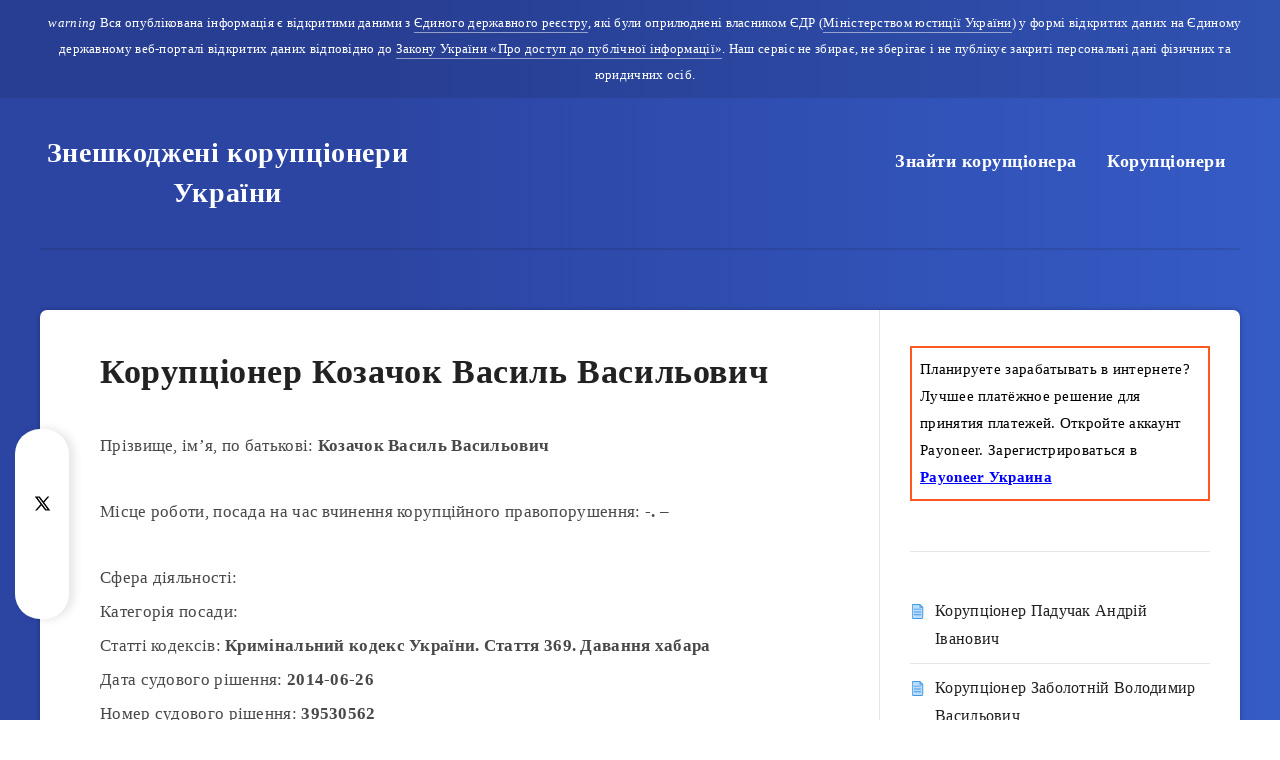

--- FILE ---
content_type: text/html; charset=utf-8
request_url: https://www.google.com/recaptcha/api2/aframe
body_size: 266
content:
<!DOCTYPE HTML><html><head><meta http-equiv="content-type" content="text/html; charset=UTF-8"></head><body><script nonce="2o3Hc_3_EhWqWn9Ub--u6Q">/** Anti-fraud and anti-abuse applications only. See google.com/recaptcha */ try{var clients={'sodar':'https://pagead2.googlesyndication.com/pagead/sodar?'};window.addEventListener("message",function(a){try{if(a.source===window.parent){var b=JSON.parse(a.data);var c=clients[b['id']];if(c){var d=document.createElement('img');d.src=c+b['params']+'&rc='+(localStorage.getItem("rc::a")?sessionStorage.getItem("rc::b"):"");window.document.body.appendChild(d);sessionStorage.setItem("rc::e",parseInt(sessionStorage.getItem("rc::e")||0)+1);localStorage.setItem("rc::h",'1768938700216');}}}catch(b){}});window.parent.postMessage("_grecaptcha_ready", "*");}catch(b){}</script></body></html>